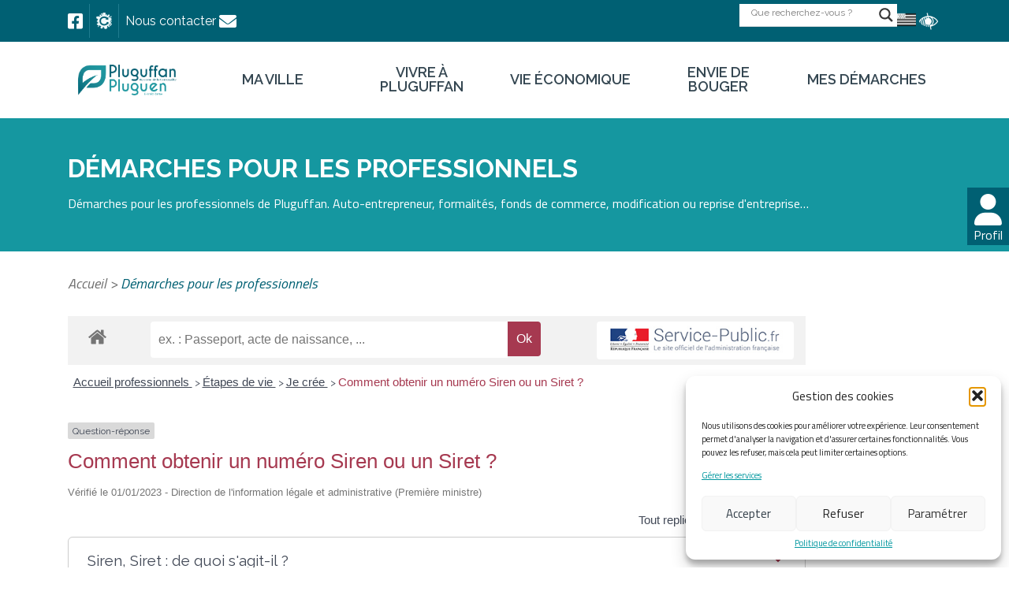

--- FILE ---
content_type: application/javascript; charset=utf-8
request_url: https://pluguffan.bzh/wp-content/themes/pluguffan/assets/js/globale.js
body_size: 2364
content:
jQuery(document).ready(function($) {

    $('header .menu.mobile li.menu-item.menu-item-has-children a').click(function(){
        $(this).parent('.menu-item-has-children').find('ul.sub-menu').slideToggle("slow");
    });

    $('#pre-header .rgaa').click(function(){
        $('.pojo-a11y-toolbar-link').click();
    });

    $('header .hamburger').click(function () {
        $(this).toggleClass('open');
        $('header .mobile nav').slideToggle("slow").css('display', 'flex');
        if($(this).find('.close-menu').hasClass('active')){
            $(this).find('.close-menu').removeClass('active');
            $(this).find('.icon-bar').show();
        }
        else{
            $(this).find('.close-menu').addClass('active');
            $(this).find('.icon-bar').hide();
        }
    });

    $('header .btn-toggle-menu').click(function () {
        $(this).siblings('.sub-menu').toggle("slow")
    });

    $('section.choisir-profil figure .field-choisir-profil .field-label i.chevron').click(function(){
        $(this).parent('.field-label').parent('.field-choisir-profil').find('.liste-choix').slideToggle("slow").css('display', 'flex');
    })

    $('#profil .btn-profil').click(function(){
        $('.liste-choix').slideToggle("slow").css('display', 'flex');
    })

    $('.scroll_down').on('click', function(e) {
        e.preventDefault();
        $('html, body').animate({ scrollTop: $($(this).attr('href')).offset().top}, 500, 'linear');
    });

    $('.slider').slick();
    $('.slider-image').slick({
        infinite: true,
        slidesToShow: 5,
        slidesToScroll: 1,
        autoplay: true,
        autoplaySpeed: 2000,
        prevArrow: '<img src="/wp-content/uploads/2022/03/arrowleft.png"/>',
        nextArrow: '<img src="/wp-content/uploads/2022/03/arrowright.png"/>',
        responsive: [
            {
                breakpoint: 992,
                settings: {
                    slidesToShow: 4,
                }
            },
            {
                breakpoint: 768,
                settings: {
                    slidesToShow: 2,
                }
            },
            {
                breakpoint: 576,
                settings: {
                    slidesToShow: 1,
                }
            }
        ]
    });

    /**
     * Détecte si la page est déja scrollé quand on rafraichit par exemple
     */
    if(window.scrollY != 0) {
        $("header").addClass("scrolled");
        $('#btn-top').fadeIn();
    }

    $(document).scroll(function() {
        if(window.scrollY != 0) {
            $("header").addClass("scrolled");
            $('#btn-top').fadeIn();
        }else{
            $("header").removeClass("scrolled");
            $('#btn-top').fadeOut();
        }
    });

    $('#btn-top').click(function () {
        $('html, body').animate({scrollTop: 0})
    });

    const modals = document.querySelectorAll('[data-modal]');
    modals.forEach(function (trigger) {
        trigger.addEventListener('click', function (event) {
            event.preventDefault();
            const modal = document.getElementById(trigger.dataset.modal);
            modal.classList.add('open');
            const exits = modal.querySelectorAll('.modal-exit');
            exits.forEach(function (exit) {
                exit.addEventListener('click', function (event) {
                    event.preventDefault();
                    modal.classList.remove('open');
                });
            });
        });
    });

    $('#sidebar-filtres #filtre #affichage button').click(function (e){
        e.preventDefault()
        if(!$('.listing-sidebar .listing-cpt').hasClass( $(this)[0].id )){
            $('.listing-sidebar .listing-cpt').addClass($(this)[0].id)
            if($(this)[0].id == "column")
                $('.listing-sidebar .listing-cpt').removeClass('grille')
            else
                $('.listing-sidebar .listing-cpt').removeClass('column')
        }
    });

    $("#annuaire-entreprises .btn.btn-principal").click(function(e){
        return;
        e.preventDefault();

        let _this = $(this);
        url_pdf = _this.attr('data-href');
        id_pdf = _this.attr('data-id');

        download = _this.data('dwnl');
        print = _this.data('print');

        $('body').append('<div id="flipbookContainer" style="margin:0 auto;"></div>');
        $('body').css('overflow-y', 'hidden');

        hideControlsPDF = 'sound, share, fullScreen, outline';
        if (download == 'non') hideControlsPDF = hideControlsPDF + ', download';

        var options = {
            soundEnable: false,
            height: '100%',
            duration: 800,
            hideControls: hideControlsPDF,
            backgroundColor: "rgba(0, 0, 0, 0.9)",
            text: {
                toggleSound: "Activer/désactiver le son",
                toggleThumbnails: "Afficher les miniatures",
                toggleOutline: "Afficher les ancres",
                previousPage: "Page précédente",
                nextPage: "Page suivante",
                toggleFullscreen: "Plein écran",
                zoomIn: "Zoomer",
                zoomOut: "Dézoomer",
                toggleHelp: "Activer l'aide",

                singlePageMode: "Une page",
                doublePageMode: "Double page",
                downloadPDFFile: "Télécharger le PDF",
                gotoFirstPage: "Première page",
                gotoLastPage: "Dernière page",

                share: "Partager"
            },
            onCreateUI: function () {

                var url = window.location.href;
                if (url.substring(0, url.indexOf('#')) != '') {
                    url_site = url.substring(0, url.indexOf('#'));
                } else {
                    url_site = url;
                }

                // Régorganiser la barre d'outil
                $('.df-ui-wrapper.df-ui-controls .df-ui-more .more-container .df-ui-start').prependTo('.df-ui-wrapper.df-ui-controls'); // Btn "Première page" au tout début
                $('.df-ui-wrapper.df-ui-controls .df-ui-more .more-container .df-ui-end').insertAfter('.df-ui-wrapper.df-ui-controls .df-ui-next'); // Btn "Dernière page" après le btn "Page suivante"
                $('.df-ui-wrapper.df-ui-controls .df-ui-zoomin').insertBefore('.df-ui-wrapper.df-ui-controls .df-ui-outline'); // Btn "Zoom" après le btn "Dernière page"
                $('.df-ui-wrapper.df-ui-controls .df-ui-zoomout').insertAfter('.df-ui-wrapper.df-ui-controls .df-ui-zoomin'); // Btn "Dézoom" après le btn "Dernière page"
                $('.df-ui-wrapper.df-ui-controls .df-ui-zoomout').after('<a class="df-ui-btn df-ui-link ti-link" href="#" title="Copier le lien"><span>Copier le lien</span></a>'); // Ajouter le btn "Copier le lien" après "Impression" ou "Téléchargement" si impression pas dispo
                if (print != 'non') {
                    $('.df-ui-wrapper.df-ui-controls .df-ui-zoomout').after('<a class="df-ui-btn df-ui-print ti-printer" href="javascript: w=window.open(\'' + url_pdf + '\'); w.print();" title="Imprimer le PDF"><span>Imprimer le PDF</span></a>');
                }
                $('.df-ui-wrapper.df-ui-controls .df-ui-more .more-container .df-ui-download').insertAfter('.df-ui-wrapper.df-ui-controls .df-ui-zoomout'); // Btn "Télécharger le PDF" après le btn "Dézoom"
                $('.df-ui-wrapper.df-ui-controls .df-ui-thumbnail').insertAfter('.df-ui-wrapper.df-ui-controls .df-ui-more .more-container .df-ui-pagemode'); // Btn "Miniatures" après le btn "Une page"
                $('.df-ui-wrapper.df-ui-controls .df-ui-outline').insertAfter('.df-ui-wrapper.df-ui-controls .df-ui-more .more-container .df-ui-pagemode'); // Btn "Ancres" après le btn "Une page"

                // Insertion du bouton "fermer"
                $('#flipbookContainer').append('<div class="df-lightbox-close df-ui-btn ti-close"></div>');

                // Insertion de l'input hidden pour le lien direct du PDF
                $('.df-ui-wrapper.df-ui-controls .df-ui-more').after('<textarea name="lien_direct_pdf" id="lien_direct_pdf" style="display:none;">' + url_site + '#' + id_pdf + '</textarea>');

                if ($(window).width() < 400) {
                    $('.df-ui-wrapper.df-ui-controls .df-ui-link').prependTo('.df-ui-wrapper.df-ui-controls .df-ui-more .more-container'); // Déplacer en responsive le btn "Copier le lien" dans le "More"
                    $('.df-ui-wrapper.df-ui-controls .df-ui-print').prependTo('.df-ui-wrapper.df-ui-controls .df-ui-more .more-container'); // Déplacer en responsive le btn "Imprimer" dans le "More"
                    $('.df-ui-wrapper.df-ui-controls .df-ui-download').prependTo('.df-ui-wrapper.df-ui-controls .df-ui-more .more-container'); // Déplacer en responsive le btn "Télécharger le PDF" dans le "More"
                }
            },
        };

        var flipBook = $("#flipbookContainer").flipBook(url_pdf, options);
    })


});

